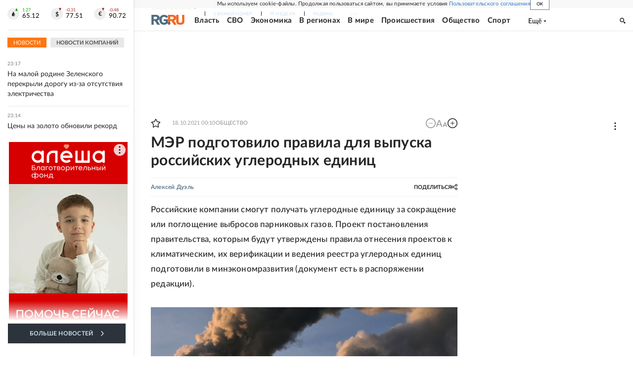

--- FILE ---
content_type: text/html
request_url: https://tns-counter.ru/nc01a**R%3Eundefined*rg_ru/ru/UTF-8/tmsec=mx3_rg_ru/400541293***
body_size: 17
content:
DE407023697137CFG1769027535:DE407023697137CFG1769027535